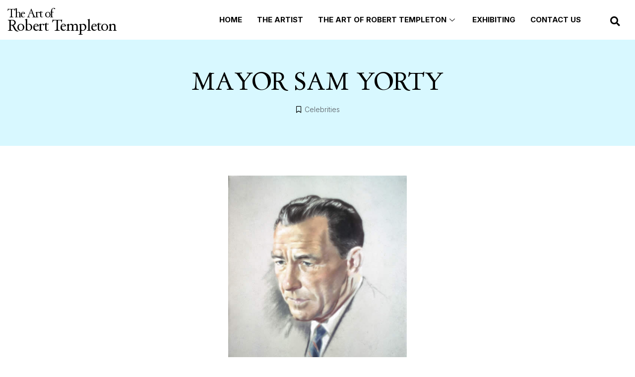

--- FILE ---
content_type: text/css; charset=utf-8
request_url: https://www.roberttempleton.com/wp-content/uploads/elementor/css/post-78.css?ver=1693978226
body_size: 1786
content:
.elementor-78 .elementor-element.elementor-element-74d4313{padding:0px 15px 0px 15px;}.elementor-78 .elementor-element.elementor-element-bcec6d6 > .elementor-element-populated{margin:0px 0px 0px 0px;--e-column-margin-right:0px;--e-column-margin-left:0px;padding:0px 0px 0px 0px;}.elementor-bc-flex-widget .elementor-78 .elementor-element.elementor-element-a8b0d18.elementor-column .elementor-widget-wrap{align-items:center;}.elementor-78 .elementor-element.elementor-element-a8b0d18.elementor-column.elementor-element[data-element_type="column"] > .elementor-widget-wrap.elementor-element-populated{align-content:center;align-items:center;}.elementor-78 .elementor-element.elementor-element-a8b0d18 > .elementor-element-populated{margin:0px 0px 0px 0px;--e-column-margin-right:0px;--e-column-margin-left:0px;padding:0px 0px 0px 0px;}.elementor-78 .elementor-element.elementor-element-cd456fa .elementor-heading-title{color:#000000;font-family:"DayRoman", Sans-serif;font-size:23px;font-weight:400;line-height:24px;letter-spacing:-2px;}.elementor-bc-flex-widget .elementor-78 .elementor-element.elementor-element-0246f7a.elementor-column .elementor-widget-wrap{align-items:center;}.elementor-78 .elementor-element.elementor-element-0246f7a.elementor-column.elementor-element[data-element_type="column"] > .elementor-widget-wrap.elementor-element-populated{align-content:center;align-items:center;}.elementor-78 .elementor-element.elementor-element-0246f7a > .elementor-element-populated{margin:0px 0px 0px 0px;--e-column-margin-right:0px;--e-column-margin-left:0px;padding:0px 0px 0px 0px;}.elementor-78 .elementor-element.elementor-element-ed0ad7c .elementskit-menu-container{height:80px;border-radius:0px 0px 0px 0px;}.elementor-78 .elementor-element.elementor-element-ed0ad7c .elementskit-navbar-nav > li > a{font-family:"Inter", Sans-serif;font-size:15px;font-weight:700;text-transform:uppercase;line-height:40px;color:#000000;padding:0px 15px 0px 15px;}.elementor-78 .elementor-element.elementor-element-ed0ad7c .elementskit-navbar-nav > li > a:hover{color:#01497B;}.elementor-78 .elementor-element.elementor-element-ed0ad7c .elementskit-navbar-nav > li > a:focus{color:#01497B;}.elementor-78 .elementor-element.elementor-element-ed0ad7c .elementskit-navbar-nav > li > a:active{color:#01497B;}.elementor-78 .elementor-element.elementor-element-ed0ad7c .elementskit-navbar-nav > li:hover > a{color:#01497B;}.elementor-78 .elementor-element.elementor-element-ed0ad7c .elementskit-navbar-nav > li:hover > a .elementskit-submenu-indicator{color:#01497B;}.elementor-78 .elementor-element.elementor-element-ed0ad7c .elementskit-navbar-nav > li > a:hover .elementskit-submenu-indicator{color:#01497B;}.elementor-78 .elementor-element.elementor-element-ed0ad7c .elementskit-navbar-nav > li > a:focus .elementskit-submenu-indicator{color:#01497B;}.elementor-78 .elementor-element.elementor-element-ed0ad7c .elementskit-navbar-nav > li > a:active .elementskit-submenu-indicator{color:#01497B;}.elementor-78 .elementor-element.elementor-element-ed0ad7c .elementskit-navbar-nav > li.current-menu-item > a{color:#01497B;border-style:none;}.elementor-78 .elementor-element.elementor-element-ed0ad7c .elementskit-navbar-nav > li.current-menu-ancestor > a{color:#01497B;}.elementor-78 .elementor-element.elementor-element-ed0ad7c .elementskit-navbar-nav > li.current-menu-ancestor > a .elementskit-submenu-indicator{color:#01497B;}.elementor-78 .elementor-element.elementor-element-ed0ad7c .elementskit-navbar-nav > li > a .elementskit-submenu-indicator{color:#101010;}.elementor-78 .elementor-element.elementor-element-ed0ad7c .elementskit-navbar-nav .elementskit-submenu-panel > li > a{padding:15px 15px 15px 15px;color:#000000;background-color:#020101;}.elementor-78 .elementor-element.elementor-element-ed0ad7c .elementskit-navbar-nav .elementskit-submenu-panel > li > a:hover{color:#707070;}.elementor-78 .elementor-element.elementor-element-ed0ad7c .elementskit-navbar-nav .elementskit-submenu-panel > li > a:focus{color:#707070;}.elementor-78 .elementor-element.elementor-element-ed0ad7c .elementskit-navbar-nav .elementskit-submenu-panel > li > a:active{color:#707070;}.elementor-78 .elementor-element.elementor-element-ed0ad7c .elementskit-navbar-nav .elementskit-submenu-panel > li:hover > a{color:#707070;}.elementor-78 .elementor-element.elementor-element-ed0ad7c .elementskit-navbar-nav .elementskit-submenu-panel > li.current-menu-item > a{color:#707070 !important;}.elementor-78 .elementor-element.elementor-element-ed0ad7c .elementskit-submenu-panel{padding:0px 0px 0px 0px;}.elementor-78 .elementor-element.elementor-element-ed0ad7c .elementskit-navbar-nav .elementskit-submenu-panel{background-color:#020101;border-radius:0px 0px 0px 0px;min-width:220px;}.elementor-78 .elementor-element.elementor-element-ed0ad7c .elementskit-menu-hamburger{float:right;}.elementor-78 .elementor-element.elementor-element-ed0ad7c .elementskit-menu-hamburger .elementskit-menu-hamburger-icon{background-color:rgba(0, 0, 0, 0.5);}.elementor-78 .elementor-element.elementor-element-ed0ad7c .elementskit-menu-hamburger > .ekit-menu-icon{color:rgba(0, 0, 0, 0.5);}.elementor-78 .elementor-element.elementor-element-ed0ad7c .elementskit-menu-hamburger:hover .elementskit-menu-hamburger-icon{background-color:rgba(0, 0, 0, 0.5);}.elementor-78 .elementor-element.elementor-element-ed0ad7c .elementskit-menu-hamburger:hover > .ekit-menu-icon{color:rgba(0, 0, 0, 0.5);}.elementor-78 .elementor-element.elementor-element-ed0ad7c .elementskit-menu-close{color:rgba(51, 51, 51, 1);}.elementor-78 .elementor-element.elementor-element-ed0ad7c .elementskit-menu-close:hover{color:rgba(0, 0, 0, 0.5);}.elementor-bc-flex-widget .elementor-78 .elementor-element.elementor-element-72f7bcb.elementor-column .elementor-widget-wrap{align-items:center;}.elementor-78 .elementor-element.elementor-element-72f7bcb.elementor-column.elementor-element[data-element_type="column"] > .elementor-widget-wrap.elementor-element-populated{align-content:center;align-items:center;}.elementor-78 .elementor-element.elementor-element-72f7bcb > .elementor-element-populated{margin:0px 0px 0px 0px;--e-column-margin-right:0px;--e-column-margin-left:0px;padding:0px 0px 0px 0px;}.elementor-78 .elementor-element.elementor-element-391714c .elementor-search-form{text-align:right;}.elementor-78 .elementor-element.elementor-element-391714c .elementor-search-form__toggle{--e-search-form-toggle-size:30px;--e-search-form-toggle-color:#000000;--e-search-form-toggle-background-color:#FFFFFF00;--e-search-form-toggle-icon-size:calc(65em / 100);}.elementor-78 .elementor-element.elementor-element-391714c .elementor-search-form__input,
					.elementor-78 .elementor-element.elementor-element-391714c .elementor-search-form__icon,
					.elementor-78 .elementor-element.elementor-element-391714c .elementor-lightbox .dialog-lightbox-close-button,
					.elementor-78 .elementor-element.elementor-element-391714c .elementor-lightbox .dialog-lightbox-close-button:hover,
					.elementor-78 .elementor-element.elementor-element-391714c.elementor-search-form--skin-full_screen input[type="search"].elementor-search-form__input{color:#FFFFFF;fill:#FFFFFF;}.elementor-78 .elementor-element.elementor-element-391714c:not(.elementor-search-form--skin-full_screen) .elementor-search-form--focus .elementor-search-form__input,
					.elementor-78 .elementor-element.elementor-element-391714c .elementor-search-form--focus .elementor-search-form__icon,
					.elementor-78 .elementor-element.elementor-element-391714c .elementor-lightbox .dialog-lightbox-close-button:hover,
					.elementor-78 .elementor-element.elementor-element-391714c.elementor-search-form--skin-full_screen input[type="search"].elementor-search-form__input:focus{color:#FFFFFF;fill:#FFFFFF;}.elementor-78 .elementor-element.elementor-element-391714c:not(.elementor-search-form--skin-full_screen) .elementor-search-form__container{border-radius:3px;}.elementor-78 .elementor-element.elementor-element-391714c.elementor-search-form--skin-full_screen input[type="search"].elementor-search-form__input{border-radius:3px;}.elementor-78 .elementor-element.elementor-element-332b074{padding:0px 15px 0px 15px;}.elementor-78 .elementor-element.elementor-element-63464e8 > .elementor-element-populated{margin:0px 0px 0px 0px;--e-column-margin-right:0px;--e-column-margin-left:0px;padding:0px 0px 0px 0px;}.elementor-bc-flex-widget .elementor-78 .elementor-element.elementor-element-9f09de1.elementor-column .elementor-widget-wrap{align-items:center;}.elementor-78 .elementor-element.elementor-element-9f09de1.elementor-column.elementor-element[data-element_type="column"] > .elementor-widget-wrap.elementor-element-populated{align-content:center;align-items:center;}.elementor-78 .elementor-element.elementor-element-9f09de1 > .elementor-element-populated{margin:0px 0px 0px 0px;--e-column-margin-right:0px;--e-column-margin-left:0px;padding:0px 0px 0px 0px;}.elementor-78 .elementor-element.elementor-element-e317071 .elementor-heading-title{color:#000000;font-family:"DayRoman", Sans-serif;font-size:23px;font-weight:400;line-height:24px;letter-spacing:-2px;}.elementor-bc-flex-widget .elementor-78 .elementor-element.elementor-element-a49b3db.elementor-column .elementor-widget-wrap{align-items:center;}.elementor-78 .elementor-element.elementor-element-a49b3db.elementor-column.elementor-element[data-element_type="column"] > .elementor-widget-wrap.elementor-element-populated{align-content:center;align-items:center;}.elementor-78 .elementor-element.elementor-element-a49b3db > .elementor-element-populated{margin:0px 0px 0px 0px;--e-column-margin-right:0px;--e-column-margin-left:0px;padding:0px 0px 0px 0px;}.elementor-78 .elementor-element.elementor-element-3b682dc .elementor-menu-toggle{margin-left:auto;}.elementor-78 .elementor-element.elementor-element-3b682dc .elementor-nav-menu--dropdown a, .elementor-78 .elementor-element.elementor-element-3b682dc .elementor-menu-toggle{color:#000000;}.elementor-78 .elementor-element.elementor-element-3b682dc .elementor-nav-menu--dropdown{background-color:#FFFFFF;}.elementor-78 .elementor-element.elementor-element-3b682dc .elementor-nav-menu--dropdown a:hover,
					.elementor-78 .elementor-element.elementor-element-3b682dc .elementor-nav-menu--dropdown a.elementor-item-active,
					.elementor-78 .elementor-element.elementor-element-3b682dc .elementor-nav-menu--dropdown a.highlighted,
					.elementor-78 .elementor-element.elementor-element-3b682dc .elementor-menu-toggle:hover{color:#000000;}.elementor-78 .elementor-element.elementor-element-3b682dc .elementor-nav-menu--dropdown a:hover,
					.elementor-78 .elementor-element.elementor-element-3b682dc .elementor-nav-menu--dropdown a.elementor-item-active,
					.elementor-78 .elementor-element.elementor-element-3b682dc .elementor-nav-menu--dropdown a.highlighted{background-color:#FFFFFF;}.elementor-78 .elementor-element.elementor-element-3b682dc .elementor-nav-menu--dropdown a.elementor-item-active{color:#000000;background-color:#FFFFFF;}.elementor-78 .elementor-element.elementor-element-3b682dc .elementor-nav-menu--dropdown .elementor-item, .elementor-78 .elementor-element.elementor-element-3b682dc .elementor-nav-menu--dropdown  .elementor-sub-item{font-family:"Inter", Sans-serif;font-weight:500;text-transform:uppercase;}.elementor-bc-flex-widget .elementor-78 .elementor-element.elementor-element-1709f5f.elementor-column .elementor-widget-wrap{align-items:center;}.elementor-78 .elementor-element.elementor-element-1709f5f.elementor-column.elementor-element[data-element_type="column"] > .elementor-widget-wrap.elementor-element-populated{align-content:center;align-items:center;}.elementor-78 .elementor-element.elementor-element-1709f5f > .elementor-element-populated{margin:0px 0px 0px 0px;--e-column-margin-right:0px;--e-column-margin-left:0px;padding:0px 0px 0px 0px;}.elementor-78 .elementor-element.elementor-element-11ec3a9 .elementor-search-form{text-align:right;}.elementor-78 .elementor-element.elementor-element-11ec3a9 .elementor-search-form__toggle{--e-search-form-toggle-size:30px;--e-search-form-toggle-color:#000000;--e-search-form-toggle-background-color:#FFFFFF00;--e-search-form-toggle-icon-size:calc(65em / 100);}.elementor-78 .elementor-element.elementor-element-11ec3a9 .elementor-search-form__input,
					.elementor-78 .elementor-element.elementor-element-11ec3a9 .elementor-search-form__icon,
					.elementor-78 .elementor-element.elementor-element-11ec3a9 .elementor-lightbox .dialog-lightbox-close-button,
					.elementor-78 .elementor-element.elementor-element-11ec3a9 .elementor-lightbox .dialog-lightbox-close-button:hover,
					.elementor-78 .elementor-element.elementor-element-11ec3a9.elementor-search-form--skin-full_screen input[type="search"].elementor-search-form__input{color:#FFFFFF;fill:#FFFFFF;}.elementor-78 .elementor-element.elementor-element-11ec3a9:not(.elementor-search-form--skin-full_screen) .elementor-search-form--focus .elementor-search-form__input,
					.elementor-78 .elementor-element.elementor-element-11ec3a9 .elementor-search-form--focus .elementor-search-form__icon,
					.elementor-78 .elementor-element.elementor-element-11ec3a9 .elementor-lightbox .dialog-lightbox-close-button:hover,
					.elementor-78 .elementor-element.elementor-element-11ec3a9.elementor-search-form--skin-full_screen input[type="search"].elementor-search-form__input:focus{color:#FFFFFF;fill:#FFFFFF;}.elementor-78 .elementor-element.elementor-element-11ec3a9:not(.elementor-search-form--skin-full_screen) .elementor-search-form__container{border-radius:3px;}.elementor-78 .elementor-element.elementor-element-11ec3a9.elementor-search-form--skin-full_screen input[type="search"].elementor-search-form__input{border-radius:3px;}@media(max-width:1024px){.elementor-78 .elementor-element.elementor-element-ed0ad7c .elementskit-nav-identity-panel{padding:10px 0px 10px 0px;}.elementor-78 .elementor-element.elementor-element-ed0ad7c .elementskit-menu-container{max-width:350px;border-radius:0px 0px 0px 0px;}.elementor-78 .elementor-element.elementor-element-ed0ad7c .elementskit-navbar-nav > li > a{color:#000000;padding:10px 15px 10px 15px;}.elementor-78 .elementor-element.elementor-element-ed0ad7c .elementskit-navbar-nav .elementskit-submenu-panel > li > a{padding:15px 15px 15px 15px;}.elementor-78 .elementor-element.elementor-element-ed0ad7c .elementskit-navbar-nav .elementskit-submenu-panel{border-radius:0px 0px 0px 0px;}.elementor-78 .elementor-element.elementor-element-ed0ad7c .elementskit-menu-hamburger{padding:8px 8px 8px 8px;width:45px;border-radius:3px;}.elementor-78 .elementor-element.elementor-element-ed0ad7c .elementskit-menu-close{padding:8px 8px 8px 8px;margin:12px 12px 12px 12px;width:45px;border-radius:3px;}.elementor-78 .elementor-element.elementor-element-ed0ad7c .elementskit-nav-logo > img{max-width:160px;max-height:60px;}.elementor-78 .elementor-element.elementor-element-ed0ad7c .elementskit-nav-logo{margin:5px 0px 5px 0px;padding:5px 5px 5px 5px;}.elementor-78 .elementor-element.elementor-element-3b682dc .elementor-nav-menu--dropdown .elementor-item, .elementor-78 .elementor-element.elementor-element-3b682dc .elementor-nav-menu--dropdown  .elementor-sub-item{font-size:14px;}.elementor-78 .elementor-element.elementor-element-3b682dc .elementor-nav-menu--dropdown a{padding-top:13px;padding-bottom:13px;}.elementor-78 .elementor-element.elementor-element-3b682dc .elementor-nav-menu--main > .elementor-nav-menu > li > .elementor-nav-menu--dropdown, .elementor-78 .elementor-element.elementor-element-3b682dc .elementor-nav-menu__container.elementor-nav-menu--dropdown{margin-top:17px !important;}}@media(max-width:767px){.elementor-78 .elementor-element.elementor-element-74d4313{padding:10px 10px 10px 10px;}.elementor-78 .elementor-element.elementor-element-a8b0d18{width:56%;}.elementor-78 .elementor-element.elementor-element-cd456fa .elementor-heading-title{font-size:18px;}.elementor-78 .elementor-element.elementor-element-0246f7a{width:32%;}.elementor-78 .elementor-element.elementor-element-ed0ad7c .elementskit-navbar-nav > li > a{padding:0px 10px 0px 30px;}.elementor-78 .elementor-element.elementor-element-ed0ad7c .elementskit-nav-logo > img{max-width:120px;max-height:50px;}.elementor-78 .elementor-element.elementor-element-72f7bcb{width:12%;}.elementor-78 .elementor-element.elementor-element-332b074{padding:10px 10px 10px 10px;}.elementor-78 .elementor-element.elementor-element-9f09de1{width:56%;}.elementor-78 .elementor-element.elementor-element-e317071 .elementor-heading-title{font-size:18px;}.elementor-78 .elementor-element.elementor-element-a49b3db{width:32%;}.elementor-78 .elementor-element.elementor-element-1709f5f{width:12%;}}@media(min-width:768px){.elementor-78 .elementor-element.elementor-element-a8b0d18{width:23.025%;}.elementor-78 .elementor-element.elementor-element-0246f7a{width:70.616%;}.elementor-78 .elementor-element.elementor-element-72f7bcb{width:5.59%;}.elementor-78 .elementor-element.elementor-element-9f09de1{width:23.025%;}.elementor-78 .elementor-element.elementor-element-a49b3db{width:70.616%;}.elementor-78 .elementor-element.elementor-element-1709f5f{width:5.59%;}}/* Start Custom Fonts CSS */@font-face {
	font-family: 'DayRoman';
	font-style: normal;
	font-weight: normal;
	font-display: auto;
	src: url('https://www.roberttempleton.com/wp-content/uploads/2023/07/DAYROM__.ttf') format('truetype');
}
/* End Custom Fonts CSS */

--- FILE ---
content_type: text/css; charset=utf-8
request_url: https://www.roberttempleton.com/wp-content/uploads/elementor/css/post-55.css?ver=1693978116
body_size: 1357
content:
.elementor-55 .elementor-element.elementor-element-354346b:not(.elementor-motion-effects-element-type-background), .elementor-55 .elementor-element.elementor-element-354346b > .elementor-motion-effects-container > .elementor-motion-effects-layer{background-color:#01497B;}.elementor-55 .elementor-element.elementor-element-354346b{transition:background 0.3s, border 0.3s, border-radius 0.3s, box-shadow 0.3s;padding:40px 0px 30px 0px;}.elementor-55 .elementor-element.elementor-element-354346b > .elementor-background-overlay{transition:background 0.3s, border-radius 0.3s, opacity 0.3s;}.elementor-55 .elementor-element.elementor-element-5a21137 > .elementor-element-populated{padding:0px 90px 0px 0px;}.elementor-55 .elementor-element.elementor-element-4a36a72 .elementor-heading-title{color:#FFFFFF;font-family:"DayRoman", Sans-serif;font-size:26px;font-weight:400;line-height:30px;}.elementor-55 .elementor-element.elementor-element-6b97fb3 > .elementor-element-populated{padding:0px 90px 0px 0px;}.elementor-55 .elementor-element.elementor-element-acc412a .elementor-heading-title{color:#FFFFFF;font-family:"DayRoman", Sans-serif;font-size:26px;font-weight:400;line-height:30px;}.elementor-55 .elementor-element.elementor-element-567e0a9 .elementor-nav-menu .elementor-item{font-family:"Inter", Sans-serif;font-size:16px;font-weight:300;text-decoration:underline;}.elementor-55 .elementor-element.elementor-element-567e0a9 .elementor-nav-menu--main .elementor-item{color:#FFFFFF;fill:#FFFFFF;padding-left:0px;padding-right:0px;padding-top:10px;padding-bottom:10px;}.elementor-55 .elementor-element.elementor-element-567e0a9 .elementor-nav-menu--main .elementor-item:hover,
					.elementor-55 .elementor-element.elementor-element-567e0a9 .elementor-nav-menu--main .elementor-item.elementor-item-active,
					.elementor-55 .elementor-element.elementor-element-567e0a9 .elementor-nav-menu--main .elementor-item.highlighted,
					.elementor-55 .elementor-element.elementor-element-567e0a9 .elementor-nav-menu--main .elementor-item:focus{color:#FFFFFF;fill:#FFFFFF;}.elementor-55 .elementor-element.elementor-element-567e0a9 .elementor-nav-menu--main:not(.e--pointer-framed) .elementor-item:before,
					.elementor-55 .elementor-element.elementor-element-567e0a9 .elementor-nav-menu--main:not(.e--pointer-framed) .elementor-item:after{background-color:#FFFFFF;}.elementor-55 .elementor-element.elementor-element-567e0a9 .e--pointer-framed .elementor-item:before,
					.elementor-55 .elementor-element.elementor-element-567e0a9 .e--pointer-framed .elementor-item:after{border-color:#FFFFFF;}.elementor-55 .elementor-element.elementor-element-567e0a9 .e--pointer-framed .elementor-item:before{border-width:0px;}.elementor-55 .elementor-element.elementor-element-567e0a9 .e--pointer-framed.e--animation-draw .elementor-item:before{border-width:0 0 0px 0px;}.elementor-55 .elementor-element.elementor-element-567e0a9 .e--pointer-framed.e--animation-draw .elementor-item:after{border-width:0px 0px 0 0;}.elementor-55 .elementor-element.elementor-element-567e0a9 .e--pointer-framed.e--animation-corners .elementor-item:before{border-width:0px 0 0 0px;}.elementor-55 .elementor-element.elementor-element-567e0a9 .e--pointer-framed.e--animation-corners .elementor-item:after{border-width:0 0px 0px 0;}.elementor-55 .elementor-element.elementor-element-567e0a9 .e--pointer-underline .elementor-item:after,
					 .elementor-55 .elementor-element.elementor-element-567e0a9 .e--pointer-overline .elementor-item:before,
					 .elementor-55 .elementor-element.elementor-element-567e0a9 .e--pointer-double-line .elementor-item:before,
					 .elementor-55 .elementor-element.elementor-element-567e0a9 .e--pointer-double-line .elementor-item:after{height:0px;}.elementor-55 .elementor-element.elementor-element-567e0a9{--e-nav-menu-horizontal-menu-item-margin:calc( 0px / 2 );}.elementor-55 .elementor-element.elementor-element-567e0a9 .elementor-nav-menu--main:not(.elementor-nav-menu--layout-horizontal) .elementor-nav-menu > li:not(:last-child){margin-bottom:0px;}.elementor-55 .elementor-element.elementor-element-eb59d8b > .elementor-element-populated{padding:0px 0px 0px 0px;}.elementor-55 .elementor-element.elementor-element-037ad77 .elementor-heading-title{color:#FFFFFF;font-family:"DayRoman", Sans-serif;font-size:23px;font-weight:400;line-height:24px;letter-spacing:-2px;}.elementor-55 .elementor-element.elementor-element-b515809 .elementor-icon-list-items:not(.elementor-inline-items) .elementor-icon-list-item:not(:last-child){padding-bottom:calc(11px/2);}.elementor-55 .elementor-element.elementor-element-b515809 .elementor-icon-list-items:not(.elementor-inline-items) .elementor-icon-list-item:not(:first-child){margin-top:calc(11px/2);}.elementor-55 .elementor-element.elementor-element-b515809 .elementor-icon-list-items.elementor-inline-items .elementor-icon-list-item{margin-right:calc(11px/2);margin-left:calc(11px/2);}.elementor-55 .elementor-element.elementor-element-b515809 .elementor-icon-list-items.elementor-inline-items{margin-right:calc(-11px/2);margin-left:calc(-11px/2);}body.rtl .elementor-55 .elementor-element.elementor-element-b515809 .elementor-icon-list-items.elementor-inline-items .elementor-icon-list-item:after{left:calc(-11px/2);}body:not(.rtl) .elementor-55 .elementor-element.elementor-element-b515809 .elementor-icon-list-items.elementor-inline-items .elementor-icon-list-item:after{right:calc(-11px/2);}.elementor-55 .elementor-element.elementor-element-b515809 .elementor-icon-list-icon i{transition:color 0.3s;}.elementor-55 .elementor-element.elementor-element-b515809 .elementor-icon-list-icon svg{transition:fill 0.3s;}.elementor-55 .elementor-element.elementor-element-b515809{--e-icon-list-icon-size:14px;--icon-vertical-offset:0px;}.elementor-55 .elementor-element.elementor-element-b515809 .elementor-icon-list-item > .elementor-icon-list-text, .elementor-55 .elementor-element.elementor-element-b515809 .elementor-icon-list-item > a{font-family:"Inter", Sans-serif;font-size:16px;font-weight:300;}.elementor-55 .elementor-element.elementor-element-b515809 .elementor-icon-list-text{color:#FFFFFF;transition:color 0.3s;}.elementor-55 .elementor-element.elementor-element-d0149c0{color:#FFFFFF;font-family:"Inter", Sans-serif;font-size:16px;font-weight:300;line-height:22px;}.elementor-55 .elementor-element.elementor-element-34dba25{color:#FFFFFF;font-family:"Inter", Sans-serif;font-size:16px;font-weight:300;width:auto;max-width:auto;}.elementor-55 .elementor-element.elementor-element-bebc9c0 .elementor-icon-wrapper{text-align:left;}.elementor-55 .elementor-element.elementor-element-bebc9c0.elementor-view-stacked .elementor-icon{background-color:#FFFFFF;}.elementor-55 .elementor-element.elementor-element-bebc9c0.elementor-view-framed .elementor-icon, .elementor-55 .elementor-element.elementor-element-bebc9c0.elementor-view-default .elementor-icon{color:#FFFFFF;border-color:#FFFFFF;}.elementor-55 .elementor-element.elementor-element-bebc9c0.elementor-view-framed .elementor-icon, .elementor-55 .elementor-element.elementor-element-bebc9c0.elementor-view-default .elementor-icon svg{fill:#FFFFFF;}.elementor-55 .elementor-element.elementor-element-bebc9c0.elementor-view-stacked .elementor-icon:hover{background-color:#AFDBE4;}.elementor-55 .elementor-element.elementor-element-bebc9c0.elementor-view-framed .elementor-icon:hover, .elementor-55 .elementor-element.elementor-element-bebc9c0.elementor-view-default .elementor-icon:hover{color:#AFDBE4;border-color:#AFDBE4;}.elementor-55 .elementor-element.elementor-element-bebc9c0.elementor-view-framed .elementor-icon:hover, .elementor-55 .elementor-element.elementor-element-bebc9c0.elementor-view-default .elementor-icon:hover svg{fill:#AFDBE4;}.elementor-55 .elementor-element.elementor-element-bebc9c0 .elementor-icon{font-size:19px;}.elementor-55 .elementor-element.elementor-element-bebc9c0 .elementor-icon svg{height:19px;}.elementor-55 .elementor-element.elementor-element-bebc9c0 > .elementor-widget-container{margin:0px 0px 0px 15px;}.elementor-55 .elementor-element.elementor-element-bebc9c0{width:auto;max-width:auto;}.elementor-55 .elementor-element.elementor-element-fcea174{color:#FFFFFF;font-family:"Inter", Sans-serif;font-size:12px;font-weight:300;line-height:18px;}.elementor-55 .elementor-element.elementor-element-fcea174 > .elementor-widget-container{margin:10px 0px 0px 0px;}@media(max-width:767px){.elementor-55 .elementor-element.elementor-element-354346b{padding:30px 25px 30px 25px;}.elementor-55 .elementor-element.elementor-element-5a21137 > .elementor-element-populated{padding:0px 0px 0px 0px;}.elementor-55 .elementor-element.elementor-element-6b97fb3 > .elementor-element-populated{padding:0px 0px 0px 0px;}.elementor-55 .elementor-element.elementor-element-eb59d8b > .elementor-element-populated{padding:30px 0px 0px 0px;}.elementor-55 .elementor-element.elementor-element-037ad77 .elementor-heading-title{font-size:18px;}}/* Start Custom Fonts CSS */@font-face {
	font-family: 'DayRoman';
	font-style: normal;
	font-weight: normal;
	font-display: auto;
	src: url('https://www.roberttempleton.com/wp-content/uploads/2023/07/DAYROM__.ttf') format('truetype');
}
/* End Custom Fonts CSS */

--- FILE ---
content_type: text/css; charset=utf-8
request_url: https://www.roberttempleton.com/wp-content/uploads/elementor/css/post-590.css?ver=1693923490
body_size: 853
content:
.elementor-590 .elementor-element.elementor-element-f721703:not(.elementor-motion-effects-element-type-background), .elementor-590 .elementor-element.elementor-element-f721703 > .elementor-motion-effects-container > .elementor-motion-effects-layer{background-color:#D8F8FF;}.elementor-590 .elementor-element.elementor-element-f721703{transition:background 0.3s, border 0.3s, border-radius 0.3s, box-shadow 0.3s;padding:50px 0px 50px 0px;}.elementor-590 .elementor-element.elementor-element-f721703 > .elementor-background-overlay{transition:background 0.3s, border-radius 0.3s, opacity 0.3s;}.elementor-590 .elementor-element.elementor-element-5ac55aa{text-align:center;}.elementor-590 .elementor-element.elementor-element-5ac55aa .elementor-heading-title{color:#000000;font-family:"DayRoman", Sans-serif;font-size:48px;font-weight:400;}.elementor-590 .elementor-element.elementor-element-0e6a5e3 .elementor-icon-list-icon i{color:#000000;font-size:14px;}.elementor-590 .elementor-element.elementor-element-0e6a5e3 .elementor-icon-list-icon svg{fill:#000000;--e-icon-list-icon-size:14px;}.elementor-590 .elementor-element.elementor-element-0e6a5e3 .elementor-icon-list-icon{width:14px;}.elementor-590 .elementor-element.elementor-element-0e6a5e3 .elementor-icon-list-item{font-family:"Inter", Sans-serif;font-size:14px;font-weight:300;}.elementor-590 .elementor-element.elementor-element-594816e{padding:50px 0px 50px 0px;}.elementor-590 .elementor-element.elementor-element-521d7fb > .elementor-widget-wrap > .elementor-widget:not(.elementor-widget__width-auto):not(.elementor-widget__width-initial):not(:last-child):not(.elementor-absolute){margin-bottom:10px;}.elementor-590 .elementor-element.elementor-element-0f7807d{text-align:center;}.elementor-590 .elementor-element.elementor-element-0f7807d .elementor-heading-title{color:#000000;font-family:"DayRoman", Sans-serif;font-size:24px;font-weight:400;}.elementor-590 .elementor-element.elementor-element-4b836f0{text-align:center;}.elementor-590 .elementor-element.elementor-element-4b836f0 .elementor-heading-title{color:#000000;font-family:"Inter", Sans-serif;font-size:18px;font-weight:300;-webkit-text-stroke-color:#000;stroke:#000;}.elementor-590 .elementor-element.elementor-element-4b836f0 > .elementor-widget-container{margin:0px 0px 0px 0px;}.elementor-590 .elementor-element.elementor-element-f5fb4d0{--alignment:center;--grid-side-margin:9px;--grid-column-gap:9px;--grid-row-gap:10px;--grid-bottom-margin:10px;}.elementor-590 .elementor-element.elementor-element-f5fb4d0 .elementor-share-btn{font-size:calc(0.65px * 10);}.elementor-590 .elementor-element.elementor-element-f5fb4d0 .elementor-share-btn__icon{--e-share-buttons-icon-size:3.1em;}.elementor-590 .elementor-element.elementor-element-02a2d26{color:#000000;font-family:"Inter", Sans-serif;font-size:18px;font-weight:300;}.elementor-590 .elementor-element.elementor-element-cfe5754:not(.elementor-motion-effects-element-type-background), .elementor-590 .elementor-element.elementor-element-cfe5754 > .elementor-motion-effects-container > .elementor-motion-effects-layer{background-color:#F5F5F5;}.elementor-590 .elementor-element.elementor-element-cfe5754{transition:background 0.3s, border 0.3s, border-radius 0.3s, box-shadow 0.3s;}.elementor-590 .elementor-element.elementor-element-cfe5754 > .elementor-background-overlay{transition:background 0.3s, border-radius 0.3s, opacity 0.3s;}.elementor-590 .elementor-element.elementor-element-0ecd3b1.elementor-column > .elementor-widget-wrap{justify-content:center;}.elementor-590 .elementor-element.elementor-element-742acd7 span.post-navigation__prev--label, .elementor-590 .elementor-element.elementor-element-742acd7 span.post-navigation__next--label{font-family:"Inter", Sans-serif;font-size:18px;font-weight:300;}@media(max-width:1024px){ .elementor-590 .elementor-element.elementor-element-f5fb4d0{--grid-side-margin:9px;--grid-column-gap:9px;--grid-row-gap:10px;--grid-bottom-margin:10px;}}@media(max-width:767px){.elementor-590 .elementor-element.elementor-element-f721703{padding:30px 15px 30px 15px;}.elementor-590 .elementor-element.elementor-element-5ac55aa .elementor-heading-title{font-size:25px;}.elementor-590 .elementor-element.elementor-element-0f7807d .elementor-heading-title{font-size:22px;} .elementor-590 .elementor-element.elementor-element-f5fb4d0{--grid-side-margin:9px;--grid-column-gap:9px;--grid-row-gap:10px;--grid-bottom-margin:10px;}.elementor-590 .elementor-element.elementor-element-02a2d26{font-size:16px;line-height:24px;}}/* Start Custom Fonts CSS *//* End Custom Fonts CSS */

--- FILE ---
content_type: text/css; charset=utf-8
request_url: https://www.roberttempleton.com/wp-content/uploads/elementor/css/post-2279.css?ver=1703673133
body_size: 805
content:
.elementor-2279 .elementor-element.elementor-element-07c5a92:not(.elementor-motion-effects-element-type-background), .elementor-2279 .elementor-element.elementor-element-07c5a92 > .elementor-motion-effects-container > .elementor-motion-effects-layer{background-color:#01497BF5;}.elementor-2279 .elementor-element.elementor-element-07c5a92{transition:background 0.3s, border 0.3s, border-radius 0.3s, box-shadow 0.3s;padding:25px 0px 45px 0px;}.elementor-2279 .elementor-element.elementor-element-07c5a92 > .elementor-background-overlay{transition:background 0.3s, border-radius 0.3s, opacity 0.3s;}.elementor-2279 .elementor-element.elementor-element-ea9099f > .elementor-container{max-width:950px;}.elementor-2279 .elementor-element.elementor-element-351ea99 > .elementor-widget-wrap > .elementor-widget:not(.elementor-widget__width-auto):not(.elementor-widget__width-initial):not(:last-child):not(.elementor-absolute){margin-bottom:0px;}.elementor-2279 .elementor-element.elementor-element-79e2574 .elementor-heading-title{color:#FFFFFF;font-family:"Inter", Sans-serif;font-size:15px;font-weight:700;text-transform:uppercase;line-height:40px;}.elementor-2279 .elementor-element.elementor-element-5a2b442 .elementor-icon-list-icon i{color:#FFFFFF;transition:color 0.3s;}.elementor-2279 .elementor-element.elementor-element-5a2b442 .elementor-icon-list-icon svg{fill:#FFFFFF;transition:fill 0.3s;}.elementor-2279 .elementor-element.elementor-element-5a2b442{--e-icon-list-icon-size:7px;--icon-vertical-offset:0px;}.elementor-2279 .elementor-element.elementor-element-5a2b442 .elementor-icon-list-icon{padding-right:0px;}.elementor-2279 .elementor-element.elementor-element-5a2b442 .elementor-icon-list-item > .elementor-icon-list-text, .elementor-2279 .elementor-element.elementor-element-5a2b442 .elementor-icon-list-item > a{font-family:"Inter", Sans-serif;font-size:14px;font-weight:400;line-height:22px;}.elementor-2279 .elementor-element.elementor-element-5a2b442 .elementor-icon-list-text{color:#FFFFFF;transition:color 0.3s;}.elementor-2279 .elementor-element.elementor-element-7e8fdab .elementor-heading-title{color:#FFFFFF;font-family:"Inter", Sans-serif;font-size:15px;font-weight:700;text-transform:uppercase;line-height:40px;}.elementor-2279 .elementor-element.elementor-element-7e8fdab > .elementor-widget-container{margin:20px 0px 0px 0px;}.elementor-2279 .elementor-element.elementor-element-e642058 .elementor-icon-list-icon i{color:#FFFFFF;transition:color 0.3s;}.elementor-2279 .elementor-element.elementor-element-e642058 .elementor-icon-list-icon svg{fill:#FFFFFF;transition:fill 0.3s;}.elementor-2279 .elementor-element.elementor-element-e642058{--e-icon-list-icon-size:7px;--icon-vertical-offset:0px;}.elementor-2279 .elementor-element.elementor-element-e642058 .elementor-icon-list-icon{padding-right:0px;}.elementor-2279 .elementor-element.elementor-element-e642058 .elementor-icon-list-item > .elementor-icon-list-text, .elementor-2279 .elementor-element.elementor-element-e642058 .elementor-icon-list-item > a{font-family:"Inter", Sans-serif;font-size:14px;font-weight:400;line-height:22px;}.elementor-2279 .elementor-element.elementor-element-e642058 .elementor-icon-list-text{color:#FFFFFF;transition:color 0.3s;}.elementor-2279 .elementor-element.elementor-element-c8d25aa > .elementor-widget-wrap > .elementor-widget:not(.elementor-widget__width-auto):not(.elementor-widget__width-initial):not(:last-child):not(.elementor-absolute){margin-bottom:0px;}.elementor-2279 .elementor-element.elementor-element-18b3946 .elementor-heading-title{color:#FFFFFF;font-family:"Inter", Sans-serif;font-size:15px;font-weight:700;text-transform:uppercase;line-height:40px;}.elementor-2279 .elementor-element.elementor-element-42d1bf2 .elementor-icon-list-icon i{color:#FFFFFF;transition:color 0.3s;}.elementor-2279 .elementor-element.elementor-element-42d1bf2 .elementor-icon-list-icon svg{fill:#FFFFFF;transition:fill 0.3s;}.elementor-2279 .elementor-element.elementor-element-42d1bf2{--e-icon-list-icon-size:7px;--icon-vertical-offset:0px;}.elementor-2279 .elementor-element.elementor-element-42d1bf2 .elementor-icon-list-icon{padding-right:0px;}.elementor-2279 .elementor-element.elementor-element-42d1bf2 .elementor-icon-list-item > .elementor-icon-list-text, .elementor-2279 .elementor-element.elementor-element-42d1bf2 .elementor-icon-list-item > a{font-family:"Inter", Sans-serif;font-size:14px;font-weight:400;line-height:22px;}.elementor-2279 .elementor-element.elementor-element-42d1bf2 .elementor-icon-list-text{color:#FFFFFF;transition:color 0.3s;}.elementor-2279 .elementor-element.elementor-element-78476e4 .elementor-heading-title{color:#FFFFFF;font-family:"Inter", Sans-serif;font-size:15px;font-weight:700;text-transform:uppercase;line-height:40px;}.elementor-2279 .elementor-element.elementor-element-78476e4 > .elementor-widget-container{margin:20px 0px 0px 0px;}.elementor-2279 .elementor-element.elementor-element-b6c65d1 .elementor-icon-list-icon i{color:#FFFFFF;transition:color 0.3s;}.elementor-2279 .elementor-element.elementor-element-b6c65d1 .elementor-icon-list-icon svg{fill:#FFFFFF;transition:fill 0.3s;}.elementor-2279 .elementor-element.elementor-element-b6c65d1{--e-icon-list-icon-size:7px;--icon-vertical-offset:0px;}.elementor-2279 .elementor-element.elementor-element-b6c65d1 .elementor-icon-list-icon{padding-right:0px;}.elementor-2279 .elementor-element.elementor-element-b6c65d1 .elementor-icon-list-item > .elementor-icon-list-text, .elementor-2279 .elementor-element.elementor-element-b6c65d1 .elementor-icon-list-item > a{font-family:"Inter", Sans-serif;font-size:14px;font-weight:400;line-height:22px;}.elementor-2279 .elementor-element.elementor-element-b6c65d1 .elementor-icon-list-text{color:#FFFFFF;transition:color 0.3s;}.elementor-2279 .elementor-element.elementor-element-b9efeae > .elementor-widget-wrap > .elementor-widget:not(.elementor-widget__width-auto):not(.elementor-widget__width-initial):not(:last-child):not(.elementor-absolute){margin-bottom:0px;}.elementor-2279 .elementor-element.elementor-element-e5b371d .elementor-heading-title{color:#FFFFFF;font-family:"Inter", Sans-serif;font-size:15px;font-weight:700;text-transform:uppercase;line-height:40px;}.elementor-2279 .elementor-element.elementor-element-efd5af6 .elementor-icon-list-icon i{color:#FFFFFF;transition:color 0.3s;}.elementor-2279 .elementor-element.elementor-element-efd5af6 .elementor-icon-list-icon svg{fill:#FFFFFF;transition:fill 0.3s;}.elementor-2279 .elementor-element.elementor-element-efd5af6{--e-icon-list-icon-size:7px;--icon-vertical-offset:0px;}.elementor-2279 .elementor-element.elementor-element-efd5af6 .elementor-icon-list-icon{padding-right:0px;}.elementor-2279 .elementor-element.elementor-element-efd5af6 .elementor-icon-list-item > .elementor-icon-list-text, .elementor-2279 .elementor-element.elementor-element-efd5af6 .elementor-icon-list-item > a{font-family:"Inter", Sans-serif;font-size:14px;font-weight:400;line-height:22px;}.elementor-2279 .elementor-element.elementor-element-efd5af6 .elementor-icon-list-text{color:#FFFFFF;transition:color 0.3s;}.elementor-2279 .elementor-element.elementor-element-9fbb1b2 > .elementor-widget-wrap > .elementor-widget:not(.elementor-widget__width-auto):not(.elementor-widget__width-initial):not(:last-child):not(.elementor-absolute){margin-bottom:0px;}.elementor-2279 .elementor-element.elementor-element-019a22e .elementor-heading-title{color:#FFFFFF;font-family:"Inter", Sans-serif;font-size:15px;font-weight:700;text-transform:uppercase;line-height:40px;}.elementor-2279 .elementor-element.elementor-element-dac92a8 .elementor-icon-list-icon i{color:#FFFFFF;transition:color 0.3s;}.elementor-2279 .elementor-element.elementor-element-dac92a8 .elementor-icon-list-icon svg{fill:#FFFFFF;transition:fill 0.3s;}.elementor-2279 .elementor-element.elementor-element-dac92a8{--e-icon-list-icon-size:7px;--icon-vertical-offset:0px;}.elementor-2279 .elementor-element.elementor-element-dac92a8 .elementor-icon-list-icon{padding-right:0px;}.elementor-2279 .elementor-element.elementor-element-dac92a8 .elementor-icon-list-item > .elementor-icon-list-text, .elementor-2279 .elementor-element.elementor-element-dac92a8 .elementor-icon-list-item > a{font-family:"Inter", Sans-serif;font-size:14px;font-weight:400;line-height:22px;}.elementor-2279 .elementor-element.elementor-element-dac92a8 .elementor-icon-list-text{color:#FFFFFF;transition:color 0.3s;}